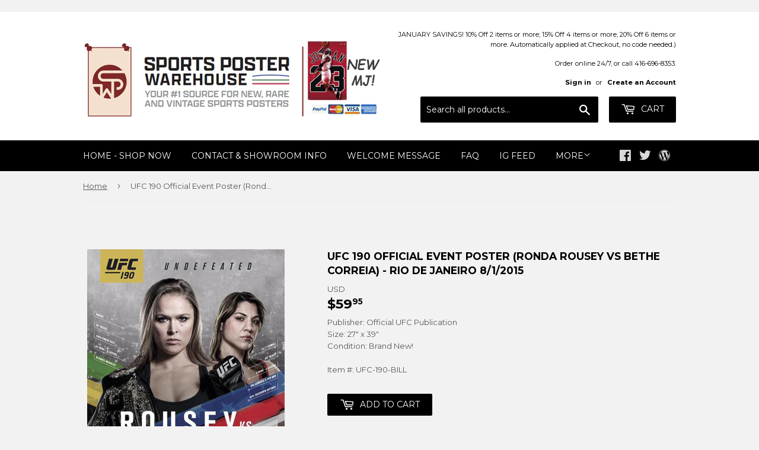

--- FILE ---
content_type: application/javascript; charset=utf-8
request_url: https://searchanise-ef84.kxcdn.com/preload_data.8Y4u7A1X5c.js
body_size: 12864
content:
window.Searchanise.preloadedSuggestions=['michael jordan','dallas cowboys','michael jordan posters','kobe bryant','lebron james','philadelphia eagles','chicago bears','new england patriots','toronto maple leafs','tom brady','costacos brothers','new york yankees','green bay packers','toronto blue jays','pittsburgh steelers','nba posters','atlanta braves','san francisco 49ers','toronto raptors','st louis cardinals','kansas city chiefs','buffalo bills','minnesota vikings','new york giants','denver broncos','super bowl','manchester united','boston bruins','bo jackson','chicago bulls','chicago cubs','basketball posters','cleveland browns','super bowl poster','pittsburgh penguins','miami dolphins','red sox','new york rangers','boston red sox','dallas cowboys poster','nike posters','kobe bryant poster','ken griffey jr','boston celtics','nfl posters','new york mets','washington redskins','soccer posters','detroit red wings','blue jays','oakland raiders','wayne gretzky','seattle seahawks','carolina panthers','detroit lions','sports illustrated posters','ohio state buckeyes','starline posters','san francisco giants','muhammad ali','olympic posters','derek jeter','cleveland indians','philadelphia phillies','los angeles dodgers','ufc poster','stephen curry','houston astros','golden state warriors','ohio state','larry bird','cincinnati reds','michigan wolverines','detroit tigers','cristiano ronaldo','los angeles lakers','notre dame','tiger woods','baseball posters','chicago blackhawks','new orleans saints','world cup','lebron james poster','kansas city','hockey poster','cincinnati bengals','nba poster','miami heat','texas rangers','nhl poster','baltimore ravens','ufc event poster','new york jets','golf posters','nfl pennant','shaquille oneal','colorado avalanche','edmonton oilers','seattle mariners','vancouver canucks','tampa bay buccaneers','philadelphia flyers','atlanta falcons','allen iverson','vince carter','los angeles','lionel messi','san antonio spurs','new york knicks','tour de france','real madrid','mike tyson','tennessee titans','liverpool fc','florida gators','washington capitals','green bay packers poster','soccer poster','joe montana','motivational inspirational','hockey posters','oakland a\'s','st louis blues','indianapolis colts','peyton manning','cleveland cavaliers','texas longhorns','white sox','houston rockets','nfl pennants','detroit pistons','baltimore orioles','sidney crosby','denver broncos posters','chelsea fc','football posters','dallas mavericks','official olympic posters','movie posters','los angeles kings','chicago white sox','star wars','stanley cup','tampa bay lightning','phoenix suns','dallas stars','sports poster','kansas city royals','milwaukee brewers','patrick roy','alabama crimson tide','deion sanders','patrick mahomes','new jersey devils','minnesota twins','nba pennant','conor mcgregor','penn state','muhammad ali poster','kevin durant','st louis','tom brady posters','vintage baseball posters','christian mccaffrey','magic johnson','washington nationals','nolan ryan','vintage football','calgary flames','boxing poster','buffalo sabres','red wings','pittsburgh pirates','arizona cardinals','new england patriots poster','barry sanders','ny giants','steph curry','maple leafs','49ers poster','michael jordan poster','nascar poster','new york islanders','charles barkley','sports illustrated','notre dame fighting irish','philadelphia 76ers','john elway','san diego padres','nike poster','fifa world cup','babe ruth','milwaukee bucks','yankee stadium','boston sports','kawhi leonard','jackie robinson','scottie pippen','houston texans','nhl pennants','team canada','winnipeg jets','pittsburgh steelers posters','college football','randy moss','flag nascar','georgia bulldogs','aaron judge','photofile 20x24','running posters','mario lemieux','david ortiz','arsenal fc','nfl theme art poster','lsu tigers','toronto raptors posters','las vegas raiders','dale earnhardt','brett favre','manchester city','super bowl liv','la rams','oregon ducks','seattle seahawks posters','retro pennants','bo jackson posters','baseball pennants','new york yankees poster','aaron rodgers','photofile 16x20','mike trout','formula one','dream team','jerry rice','duke basketball','mlb all posters','denver nuggets','north carolina tar heels','walter payton','vintage skiing','kevin garnett','fc barcelona','jon jones','wwe poster','justin jefferson','orlando magic','ufc posters','shawn kemp','giannis antetokounmpo','toronto blue jays posters','bobby orr','ray lewis','micheal jordan','world cup soccer','costacos brothers classic','david robinson','ottawa senators','anaheim ducks','sacramento kings','cycling posters','tim duncan','dennis rodman','final four','dwyane wade','tennis posters','michigan state','oakland raiders poster','minnesota wild','ohio state football','jacksonville jaguars','ice hockey','derek jeter poster','messi poster','carson palmer','la dodgers','carolina hurricanes','vintage hockey','fenway park','fc barcelona poster','christian posters','tracy mcgrady','nfl football team','san francisco 49ers poster','toronto maple leafs poster','lamar jackson','new york','nashville predators','poster frames','utah jazz','florida state seminoles','college world series','los angeles chargers','josh allen','wrigley field','tennessee volunteers','kansas jayhawks','colorado rockies','world series','soccer legend posters','mlb pennant','all time greats','stanley cup posters','la kings','miami hurricanes','fitness motivation posters','san francisco','buffalo bills poster','nhl goalie','steve yzerman','iowa hawkeyes','lakers poster','nba superstars','motivational poster','barry bonds','seattle supersonics','atlanta hawks','rickey henderson','ray allen','oklahoma sooners','super bowl lv','nhl pennant','mickey mantle','original super bowl posters','michael jordan wings','tottenham hotspur','minnesota timberwolves','derrick rose','vintage ski posters','lance armstrong','david beckham','auston matthews','connor mcdavid','costacos nba','ny yankees','dan marino','marvel comics','damian lillard','chicago bears posters','tampa bay rays','boston celtics posters','penny hardaway','lawrence taylor','ski posters','black and white','16 x 20 posters','kansas city chiefs poster','ny jets','marvel comic posters','charlotte hornets','jeff gordon','arizona diamondbacks','kyrie irving','winter classic','steelers poster','louisville cardinals','vladimir guerrero jr','charles fazzino','julius erving','cal ripken jr','st louis rams','colorado avalanche posters','wisconsin badgers','super bowl pennant','larry walker','sergei fedorov','emmitt smith','surfing poster','georgia tech','boxing posters','mlb all team posters','bryce harper','eric lindros','door poster','dominique wilkins','oakland athletics','mlb poster','pavel bure','shohei ohtani','reggie miller','ole miss','roger clemens','golden state warriors poster','albert pujols','mark mcgwire','florida panthers','steve prefontaine','vegas golden knights','patriots pennant','dodgers posters','texas a&m','duke blue devils','march madness','track and field','fernando tatis jr','sidney crosby posters','olympics poster','jason kidd','champions pennant','retro pennant','ny mets','starline inc','san diego chargers','russell wilson','roger federer','eli manning','arsenal poster','vintage cycling','brooklyn nets','russell westbrook','chicago bulls poster','ncaa final four','tony gwynn','kentucky derby','nfl theme art posters','indiana pacers','university of michigan','cam newton','panoramic prints','raiders posters','auburn tigers','pete rose','olympic games','saquon barkley','stephen curry poster','ferrari poster','usa soccer','virginia tech','odell beckham jr','chicago cubs poster','16x20 photofile','portland trailblazers','workout wall chart','ronaldo posters','drew brees','mookie betts','carmelo anthony','don mattingly','bruce lee','joe burrow','hockey goalie poster','pedro martinez','yankees pennant','premium felt collector\'s pennant','kentucky wildcats','will clark','music posters','texas tech','world cup poster','james harden','edmonton oilers poster','ncaa pennant','south carolina gamecocks','san diego','1996 atlanta olympics','ski poster','michigan state spartans','arnold schwarzenegger','panoramic stadium','miami dolphins posters','hakeem olajuwon','micheal jordan poster','paul george','wayne gretzky posters','larry johnson','steve nash','nhl team logo','minnesota vikings posters','team canada hockey','asgard press','thierry henry','tim tebow','si posters','jayson tatum','north carolina','rafael nadal','rob gronkowski','jimmy butler','memphis grizzlies','green bay','chris paul','jason williams','roberto clemente','dirk nowitzki','vintage tour de france','jose canseco','unc basketball','phillies posters','new york rangers poster','las vegas','frank thomas','alex rodriguez','weight lifting','nhl posters','mickey mouse','women sports','biblical inspirational','nc state','ted williams','tampa bay','michael vick','super bowl posters','troy aikman','joe namath','kareem abdul-jabbar','patrick kane','miracle on ice','fitness wall poster','dr j','aaron judge yankees','serena williams','ny rangers','hank aaron','alex morgan','world map','steph curry posters','ken griffey','black and white sports','dodgers pennant','new orleans','arkansas razorbacks','cincinnati reds poster','comic book','costacos posters','washington wizards','grant hill','reggie white','nfl poster','team usa','max holloway','randy johnson','20x24 photo','alex ovechkin','houston astros posters','philadelphia eagles super bowl poster','indiana hoosiers','chelsea poster','new york jets poster','nfl logo poster','vintage basketball posters','nick bosa','nhl logo poster','religious posters','graham watson','eric davis','cleveland browns poster','ohio state panoramic','dale murphy','bo bichette','24 x 36 posters','clemson tigers','nfl new orleans saints','washington commanders','joe carter','missouri tigers','connor mcdavid poster','framed 20x20 uniframe print','darryl strawberry','reggie jackson','marilyn monroe','detroit lions posters','vince lombardi','super bowl liii','oklahoma city thunder','detroit red wings poster','ja morant','tyreek hill','kawhi leonard shot','lamborghini poster','patrick ewing','derrick henry','tennessee vols','usain bolt','curtis joseph','jose bautista','patriots super bowl','ozzie smith','brett hull','chipper jones','lacrosse posters','oregon state','gary payton','redskins posters','deion sanders poster','mariano rivera','nebraska cornhuskers','steve young','george gervin','mark messier','celtic fc','usc trojans','mighty ducks','la lakers','mississippi state','la rams poster','hulk hogan','liverpool poster','soccer pennant','ben roethlisberger','retro supercard','alabama football','rock climbing','angels baseball','montreal canadiens','england soccer','nascar flags','nebraska huskers','felix potvin','gym motivation posters','nhl logo','willie mays','phillies pennant','boston college','tar heels','california classics','nascar pennant','martin brodeur','dominik hasek','kirby puckett','chase elliott','don cherry','us soccer','martial arts','car posters','conor mcgregor poster','dale earnhardt jr','rocky balboa','door posters','george brett','super bowl 50','john cena','player pennants','calvin johnson','lambeau field','rose bowl','pro cycling','gym posters','hockey goalie','cubs world series poster','vintage nba','wrestling posters','new york yankees pennant','anaheim angels','boston bruins posters','49ers pennant','trae young','university of kentucky','columbus blue jackets','anthony edwards','super bowl lvi','lebron james lakers','michael owen','major league baseball','penn state posters','auto racing','steelers pennant','maryland terrapins','juan soto','muscle car','kc chiefs','f1 posters','lionel messi poster','vancouver grizzlies','nba logo poster','vintage hockey poster','marshawn lynch','nfl player posters','mlb posters','larry bird poster','sean taylor','houston astros pennants','allen iverson poster','javier baez','baker mayfield','cristiano ronaldo posters','pittsburgh penguins posters','oklahoma sooners football','the beatles','blakeway panoramas','wwe wrestling','florida state','arizona cardinals posters','vintage nba posters','philadelphia eagles poster','north carolina basketball','zion williamson','wall banner','ryne sandberg','black and white posters','arnold schwarzenegger bodybuilding','vintage golf','stanley cup champions','buffalo sabres posters','reverse retro','los angeles angels','doug gilmour','simone biles','shaquille o\'neal','football player pennants','duke blue devils basketball','utah jazz posters','tony stewart','mlb logos','90s nba','houston oilers','dodger stadium','jalen hurts','new york giants poster','bill russell','joe sakic','wilt chamberlain','julio jones','ernie barnes','chiefs poster','busch stadium','stretching posters','pennant nfl','portland trail blazers','nba all star','andre agassi','manny ramirez','ken griffey jr poster','starline nba','nhl all star game','jj watt','mitch marner','roberto alomar','vintage baseball','sammy sosa','lou gehrig','dustin poirier','space jam','quebec nordiques','floyd mayweather','ac milan','devin booker','freddie freeman','notre dame poster','calgary flames poster','super bowl li','all star game','giannis antetokounmpo poster','ty law','klay thompson','college pennant','karl malone','johnny bench','womens sports','jaromir jagr','cubs pennant','mats sundin','bengals poster','inspirational sport','tony dorsett','greg maddux','ed belfour','john stockton','paul pierce','mlb all star game','vintage pennant','ufc event','terrell owens','nike running','packers pennant','hartford whalers','anthony davis','charles woodson','dallas cowboys pennants','denver broncos pennant','horse racing','philadelphia flyers posters','tom brady poster','man united','roger staubach','surf posters','vintage poster','baseball stadium','braves poster','led zeppelin','christian yelich','vladimir guerrero','nba action','west virginia','all super bowl posters','michael irvin','golf poster','super bowl lii','tour de france vintage','jim brown','nc state wolfpack','costacos nhl','manchester united poster','manny machado','real madrid poster','ezekiel elliott','24x36 poster','spain soccer','ronald acuna','khabib nurmagomedov','orange bowl','1992 dream team','yadier molina','nfl rush zone','superbowl poster','spider man','georges st-pierre','1980s sports','roy halladay','pete alonso','air jordan','nfl team poster','mark grace','mike piazza','wendel clark','wnba basketball','seattle mariners posters','iowa state','university of texas','biblical posters','arizona wildcats','wayne rooney','nba superstars poster','kyle larson','vintage sports poster','mark price','ed reed','clyde drexler','exercise poster','lsu national championship','las vegas golden knights','kobe poster','carey price','adrian peterson','shaq poster','new jersey','warren moon','super bowl xxxvi','ronnie lott','memphis tigers','washington huskies','weightlifting poster','lewis hamilton','nba finals','old school','randall cunningham','brian dawkins','rob arra','kyle busch','kurt warner','kyrie irving poster','seattle sonics','goalie poster','troy polamalu','patriots poster','sf giants','peyton manning colts','action poster starline','john wall','tony ferguson','swimming posters','chris webber','motorcycle racing','david wright','boston red sox pennants','mohamed ali','ladainian tomlinson','earl campbell','neil lomax','olympic games official poster','montreal canadiens poster','grand prix','fernando torres','steven gerrard','diego maradona','retro si','miami marlins','fifa world cup posters','eagles super bowl poster','mlb logos poster','women\'s soccer','nba pennants','baseball poster','babe ruth poster','pink floyd','unc tar heels','ucla bruins','canada cup','back workout','joel embiid','nhl superstars','nba champions','nolan arenado','st louis cardinals pennants','gordie howe','ben wallace','bobby clarke','nfl retro pennants','arizona coyotes','ben simmons','fitness posters','kyle lowry','anderson silva','new england patriots pennants','stone cold steve austin','purdue boilermakers','seahawks posters','detroit tigers poster','atlanta braves posters','tyreek hill poster','caitlin clark','travis kelce','new york knicks poster','chicago pennant','ohio state buckeyes poster','johnny manziel','super bowl pennants','pitt panthers','art deco','jose bautista bat flip','slingshot publishing','madison square garden','dwight gooden','george st pierre','chest workout','no jackson','jose altuve','nfl banner','jim mcmahon','michigan state spartans posters','devin hester','phoenix suns poster','aaron donald','florida marlins','south carolina','patrick mahomes poster','demar derozan','ford mustang','pete maravich','seattle kraken','bob probert','dak prescott','trends international','bayern munich','julian edelman','neymar jr','la dodgers posters','vintage ski','ray bourque','houston dynamo','pride fc posters','the rock','ja morant poster','justin jefferson poster','washington dc','iron man','peter forsberg','bernie kosar','san francisco giants poster','st louis cardinals posters','flag nfl','kansas city chiefs pennant','boston bruins stanley cup champions','ric flair','canucks posters','alabama football poster','sandy koufax','ny rangers hockey posters','vintage skiing posters','redskins pennant','deandre hopkins','star wars posters','mlb all star','comic poster','michael phelps','toronto fc','university of arizona','von miller','isiah thomas','mma poster','flags 3-by-5','ravens poster','brian urlacher','minnesota twins posters','minnesota north stars','bruce algra','raptors poster','philadelphia eagles pennant','20 x24 poster','new jersey nets','spud webb','wnba pennant','mike tyson posters','mookie betts posters','walter payton poster','new york city','workout posters','alvin kamara','elly de la cruz','basketball poster','ronald acuna jr','lonzo ball','heinz field','lamelo ball','henrik lundqvist','vintage football posters','jeremy lin','winter olympics','mls posters','drew bledsoe','nikola jokic','ny mets baseball','body building','nhl 16x20','super bowl tickets','banner flag','boston bruins pennant','washington football team','philadelphia sports','jimmy garoppolo','iceman george gervin','tom seaver','jim kelly','usa hockey','super bowl panoramic','italy world cup','final four 2023','ricky williams','vintage nfl','olympic poster','nba championship posters','donovan mitchell','francisco lindor','guy lafleur','soldier field','tour de france poster','door sized','ncaa basketball','basketball motivational','trevor linden','alonzo mourning','usa basketball','premier league','west ham','reverse retro pennant','nba team posters','manny pacquiao','softball posters','new york mets poster','chuck liddell','skiing posters','sports posters','atlanta braves pennant','andre dawson','baltimore ravens super bowl','red sox pennant','atlanta olympics','nascar flag','eagles super bowl','bart starr','martin truex jr','joe dimaggio','baltimore orioles posters','blue jays pennant','isaiah thomas','super bowl lviii','super bowl event poster','mario lemieux posters','fantastic four','steve largent','women tennis posters','harry kane','camden yards','mike modano','boston garden','washington redskins poster','colin kaepernick','nfl teams','framed poster','dk metcalf','vintage nfl posters','cal ripken','saskatchewan roughriders','serena williams posters','marvel poster','signature series','lamar jackson poster','new york giants pennant','small posters','nba starline','la kings poster','clayton kershaw','justin herbert','steelers posters','kirk gibson','brazil soccer','jerry rice poster','hockey dvd','nfl superstars','college basketball','jordan poster','nascar posters','chicago blackhawks posters','bryce harper philadelphia','barry larkin','gillette stadium','la clippers','mike schmidt','bob marley','super bowl lix','muscle posters','los angeles clippers','inter milan','michael jackson','rams poster','mike richter','team logos','cleveland guardians','disney cars','kevin durant posters','sports cars','chicago sports','atlanta thrashers','pnc park','le bron james','wade boggs','pennant nba','leon draisaitl','khalil mack','all-time greats','winter olympics posters','reggie bush','jack lambert','red bull','door size','military posters','76ers poster','teemu selanne','boxing champions','star line nba poster','grant fuhr','virginia cavaliers','wisconsin badgers poster','fazzino super bowl','st louis cardinals panoramic','chicago bears pennant','broncos posters','vintage nhl','hockey pennant','chris mullin','luka doncic poster','starline poster','tiger stadium','nfl helmet poster','super bowl champions','miami heat posters','tiger woods poster','la lakers poster','nba logo','celtics poster','deshaun watson','washington state','terry bradshaw','car poster','volleyball posters','wnba posters','john starks','nick foles','university of florida','steve francis','canada hockey','ken dryden','pilates posters','movie poster','nebraska cornhuskers football','new york giants super bowl','kyler murray','90s nhl','comic book vintage','chicago cubs 2016','skateboarding posters','uc davis','boston marathon','harley davidson','jamarr chase','nhl superstars poster','carlton fisk','new england','ufc 1 poster','davante adams','yankees world series','baseball catcher posters','carolina panthers poster','randy moss poster','ichiro suzuki','raptors pennant','logo nfl','ohio state pennant','ottawa senators poster','university of georgia','pennant baseball','pele poster','nba stars','dodgers world series','la rams posters','bruins pennant','anfernee hardaway','nfl retro pennant','nfl logo','poster frame','paul kariya','vikings poster','ken danby','jim thome','atlanta falcons poster','michael jordon','marcus allen','muhammed ali','indiana university','hockey canada','new york yankees panoramic','glasgow rangers','canadian pacific','1980 usa hockey','no fear','pennant mlb','super bowl xx','vintage posters','rocky poster','stefon diggs','super bowl lvii','baltimore colts','dc comics','new york jets posters','kevin de bruyne','chicago white sox posters','denver broncos poster','shea stadium','nathan mackinnon','ronda rousey','moses malone','kansas state','augusta national','javier baez poster','womens soccer','nhl starline','jacksonville jaguars posters','kentucky derby poster','dez bryant','fishing poster','mlb players','bob gibson','gymnastics posters','mets pennant','dallas cowboys posters','lebron lakers','brendan shanahan','vintage basketball','brooklyn dodgers','cody bellinger','london 2012 olympics','dodge challenger','oklahoma state','ncaa football','george springer','green bay packers pennant','ronaldo luis nazario','art posters','jack nicklaus','ernie banks','raiders pennant','los angeles rams','gilbert arenas','wake forest','classic basketball posters','dick butkus','terrell davis','baseball hall of fame','alex bregman','1985 chicago bears posters','buster posey','nhl banner','world cup posters','nomar garciaparra','nfl pennant logo style','jimmie johnson','nba players','chiefs pennant','neymar poster','david ortiz poster','rolling stones','anthony rizzo','columbus crew','uconn huskies','john riggins','magic johnson posters','ivan rodriguez','texas rangers poster','chuck ren','new england patriots super bowl','poster nfl superstars','toronto blue jays world series','cam neely','dallas stars poster','baseball stadiums','mariners pennant','norman james','damac nfl','okc thunder','shaquille oneal poster','weight training','texas stadium','super bowl l poster','eden hazard','nhl teams','jerome bettis','vintage soccer','carson wentz','evgeni malkin','phillies world series','houston rockets poster','2006 world cup','eagles pennant','san antonio','mountain bike','toronto maple leaf','super bowl tickets poster','chael sonnen','minnesota vikings pennant','cleveland indians poster','tampa bay bucs','barry sanders posters','carl yastrzemski','milwaukee bucks posters','shoulder workout','rose bowl panoramic','motivation posters','new jersey devils posters','rocky marciano','john wayne','stan musial','workout poster','arnold palmer','hockey art','red sox posters','liverpool fc team','toronto raptors champions','cross country running','ice hockey posters','kobe bryant posters','jim rice','nba vintage posters','ceedee lamb','argentina soccer','minnesota gophers','golden goal','16x20 mlb','ty cobb','grateful dead','ny knicks','golf motivational','dumbell workout poster','champions league','jerry west','yankees poster','nba team logo poster','bill walton','jarome iginla','luc robitaille','university of illinois','wall pilates','costacos sports','home gym','max scherzer','vintage nhl posters','ceedee lamb poster','minnesota pennant','cricket posters','saints super bowl poster','usc football','patriots super bowl championship posters','city connect','daniel cormier','aaron judge poster','ny islanders','kevin harvick','zach lavine','nhl logos','saquon barkley poster','dorm room posters','barcelona posters','premium felt pennant','dallas mavericks poster','arizona state','howie long','elias pettersson','elvis presley','history posters','michael jordan wings poster','exercise chart','wishum gregory','us open tennis','josh allen posters','johnny unitas','penguins pennant','christiano ronaldo','walt frazier','los angeles rams poster','clemson football','cleveland pennant','basketball pennant','super tickets','sergio ramos','milwaukee brewers pennant','james worthy','mlb flag','new england patriots tom brady','brewers pennant','jeff bagwell','larry fitzgerald','jordan love','mexico national team','manu ginobili','micah parsons','john tavares','todd gurley','cale makar','los angeles dodgers poster','derek carr','penny hardaway poster','colorado buffalo','padres pennant','frames for posters','vince carter poster','nba logos','fitnus corp','rowing posters','super bowl xlv','boston red sox’s','bicep workout','bjorn borg','roberto luongo','golden state','washington capitals posters','moto gp','women in sports','jordan wings','brian leetch','kobe bryant michael jordan','marshall faulk','san josé sharks','miguel cabrera','celtics pennant','cm punk','giants pennant','nate diaz','toronto raptors pennant','nfl super bowl','oilers posters','blue jays poster','man city','kenny lofton','ron hextall','nba teams','football pennants','thurman munson','cooperstown pennant','oregon state beavers','dennis rodman poster','chicago bulls posters','dirt bike','warriors pennant','patrice bergeron','san francisco giants pennant','everton fc','tie domi','nfl helmets','newcastle united','cfl pennant','zinedine zidane','david pastrnak','david thompson','goalie posters','joey votto','the masters','black and white baseball','mlb logo','pop art','all star nba','atlanta united','premium poster print','robin yount','corey seager','john smoltz','la chargers','green bay packers super bowl poster','cardinals pennant','notre dame stadium','leg workout','england national soccer','richard petty','nfl premium pennants','costacos basketball','premium felt banner','pavel datsyuk','old trafford','kris bryant','eric dickenson','george kittle','nick van exel','player posters','dodgers poster','49ers posters','rams pennant','orange bowl panoramic','nj devils','yankees posters','red sox poster','joe burrow poster','kansas state wildcats','fab five','lakers pennant','emmitt smith poster','dwyane wade poster','steve smith','antonio brown','vince lombardi trophy','germany world cup','john wooden','nfl team posters','figure skating','original six hockey','jonathan quick','utah utes','gea morgan','syracuse orangemen','danica patrick','tim hardaway','nick chubb','super bowl liv posters','ny yankees poster','goalie mask','mls soccer','ken stabler','nfl flag','phillies panoramic','slam dunk','nhl vintage','alexander ovechkin','nfl pennants retro','rams posters','starline nhl','ironman triathlon','paul molitor','tua tagovailoa','kc royals','useful charts','herschel walker','nfl logos','fred vanvleet','ufc fight night','rugby union','tony romo','marvel posters','college sports','brooks robinson','denver broncos super bowl','nhl flag','mlb superstars','yao ming','boston red sox world series','mizzou tigers','soccer world cup','mvp pennant','ryan blaney','braves pennant','pennant ncaa','rod carew','snowboarding action','old school nba','yankee posters','all star','tracy mcgrady nba posters','the flash','dustin pedroia','golden knights','chris johnson','tim lincecum','packers poster','brazil world cup posters','astros pennant','baltimore ravens poster','nhl all stars','matthew stafford','cal bears','florida gators poster','north stars','thurman thomas','white sox pennants','nolan ryan poster','photo file','texas rangers pennant','winnipeg blue bombers','boston bruins poster','juju smith-schuster','star trek','odell beckham','comic book art','world cup 2022','exercise posters','buffalo bills pennant','nba 90s','wall chart','montreal canadiens stanley cup','colin kaepernick just do it','silver surfer','william byron','italy soccer','darren till','tyson fury','rasheed wallace','blue jackets','maple leaf','pennant nhl','us open','chicago bears poster','nfl vintage','old nba poster','donovan mcnabb','john elway posters','john daly','red sox world series','nfl logo pennant','ferocious football','bat flip','2019 final four posters','nfl team logo poster','steve mcnair','super bowl flag','wwf poster','jackson hole','mia hamm','dodgers stadium','inspirational sports','vintage pennants','bulls pennant','trail blazers','triceps workout','kemba walker','amari cooper','university of virginia','super bowl xlvi','eagles poster','cincinnati bearcats','canada soccer','kirk cousins','retro posters','shai gilgeous-alexander','sacramento kings poster','front line','classic cars','2000 world series','lsu football','buccaneers poster','detroit lions poster','montreal canadiens pennant','saints poster','nike basketball','dan marino poster','rafael devers','tom brady pennant','charles barkley poster','nhl photofile','james bond','arizona state sun devils','baker mayfield posters','arrowhead stadium','rangers fc','bobby hull','la kings pennants','formula one poster','fiesta bowl panoramic','shawn michaels','kevin johnson','sports illustrated poster','jason kelce','nba photofile','nba starline poster\'s','paul skenes','mlb pennants','larry bird magic','pascal siakam','lebron poster','tito ortiz','nba basketball posters','old school sports','andy moog','monaco grand prix','muscle chart','aj brown','stephon marbury','st cardinals','university of kentucky basketball','90s nfl','kids posters','senior fitness','flyers pennant','christian laettner','woody woodworth','red bulls','brock lesnar','martin st louis','jonathan toews','zlatan ibrahimovic','marcus rashford','world history','seattle seahawks pennant','limited quantity remains','cooper kupp','east carolina','rio 2016 official','bobby orr winning goal','michigan wolverines posters','andy pettitte','wincraft vintage','edgar martinez','michigan football','citi field','official nfl football team logo','mvp poster','auburn poster','boise state','clemson tigers football','roger maris','detroit pistons poster','comic book posters','tj dillashaw','yoga fitness posters','us womens','hip hop','dallas mavericks pennants','greg lemond','cfl posters','spice girls','university of texas poster','2014 world cup','bruce smith','bryce harper poster','gary carter','atlanta braves world series','final four 2022','red wings poster','vintage original poster','olympics posters','washington state cougars','peyton manning poster','university of oklahoma','sue bird','boston fan sports','yankees stadium','basketball player pennants','mls pennant','pro wrestling','air force','2004 red sox','ufc poster event','starline nba posters','rj barrett','women\'s sports','manchester united team poster','brandon roy','baseball photofile','mlb flags','sugar ray leonard','vintage cycling poster','paul goldschmidt','seattle storm','valentino rossi','all pennants','jimi hendrix','mike trout poster','stone cold','bret hart','brad marchand','cleveland stadium','joe mauer','nhl dvd','grinding it out','tj oshie','john terry','connor bedard','fifa world cup 2014','tom landry','ronaldo poster','pittsburgh pennant','the rock wwf','stipe miocic','bo jackson poster','phillies poster','winnipeg jets poster','mlb stadium posters','all blacks','the catch','montreal olympics','nba team poster','world war ii','track and field olympics','george foreman','eddie jones','jamal murray','astros world series','hockey goalie posters','nfl starline','ncaa team felt pennant','2011 world series','us womens soccer','aj green','battle rope','roy keane','detroit tigers pennant','auston matthews poster','motivational posters','action baseball','vintage travel poster','oregon ducks poster','david justice','rogers centre','ncaa banner','wonder woman','la angels','water polo','marketcom baseball','nfl theme','bernard king','boston sports historic','st louis blues pennants','syracuse orange','si classic','glasgow celtic posters','texas tech posters','horizontal posters','justin fields','nba legends','world cup soccer posters','richard sherman','hockey pennants','nba all star game','official nfl team logo','doug flutie','candlestick park','yankee stadium panoramic','goose gossage','spurs poster','portland trailblazers poster','16 x20 photo file','scuba diving coral reef','vintage sports','x men','dallas stars pennant','wwe wrestling superstars','heritage classic','rick anderson','aidan hutchinson','2010 final four','texas longhorns poster','gameday pennant','trea turner','russel westbrook','captain america','tokyo olympic poster','flat earth','kawhi leonard poster','super bowl 53','jayson tatum poster','chris pronger','damon stoudamire','hines ward','pride fc','phoenix suns posters','kentucky basketball','oakland a’s poster','90s baseball','green bay packers posters','jermaine o\'neal','chad johnson','mickey mouse pennant','al macinnis','dwight howard','cc sabathia','eddy merckx','gift cards','seahawks pennant','ole miss poster','oilers poster','craig biggio','national championship','american flag','vince young','aston villa','all star nhl','mlb player','tyler lockett','olympic games posters','mexico olympics','mountain biking','world cup official','hall of fame photofile','pittsburgh penguins pennant','washington football','new york skyline','roy jones','mike vick','dikembe mutombo','amazing spider-man','franco harris','randy orton','at the crease','micheal vick','2018 world series','nfl retro','lake placid','new york sports posters','virginia basketball','stadium series','braves posters','carmelo anthony poster','nba jam','johnny gaudreau','tatis jr','college football stadium prints','tim brown','soccer pennants','deion sanders dallas cowboys','negro league baseball','san jose','fran tarkenton','raiders poster','utah utes posters','civil war','gary sheffield','karl anthony towns','yankee pennant','duke basketball poster','braden holtby','anatomy chart','navy football','vikings pennant','felt banner','bo knows','yankees panoramic','julius erving poster\'s','giancarlo stanton','jj redick','knicks poster','tj watt','paris saint-germain','pat lafontaine','dolphins pennant','cooperstown collection','salvador perez','toronto argonauts','donald cerrone','bc lions','president andrew jackson','sports car poster','mets panoramic','vancouver 2010 official poster','cowboys pennant','rangers pennant','canucks pennant','justin turner','love posters','pittsburgh steelers pennant','life size','justin verlander','greg biffle','kirk mclean','nfl superbowl','vintage mlb','saints pennant','university of utah','toronto pennant','90s mlb','willie mays poster','chicago stadium','nfl all time greats','las vegas aces','steven stamkos','bears pennant','march madness poster','nfl player pennants','seahawks poster','spurs pennant','motorcycle vintage','ronaldo brazil','trevor lawrence','beatles poster','nba player pennant','ronaldinho poster','matt ryan','maurice richard','we the north','xander bogaerts','california angeles','mike evans','robbie lawler','doug williams','field hockey','adam thielen','roman reigns','pennant soccer','ultimate warrior','kevin love','stadium posters','comerica park','kentucky derby posters','top gun','nba player','tim raines','signature series pennant','demarcus ware','university of tennessee','twins pennant','football nfl','religious inspirational','odell beckham jr poster','marlins panoramic','gale sayers','baron davis','nba 16x20','rare posters','tim anderson','michael irvin poster','kettlebells workout','washington wizards poster','ou football','andre johnson','nhl wincraft pennant','super bowl xlviii','penn state beaver stadium','jordy nelson','jeremy roenick','joe louis','minnesota wild pennant','toronto maple leafs pennant','johnny cash','12 posters in 1','packers super bowl','nfl quarterbacks','sailing poster','oakland raiders super bowl','united states','car racing','giro d\'italia','world cup 2018','animal posters','no bull','kevin mchale','josh donaldson','michael thomas','david freese','black panther','action images inc','ucla bruins poster','kenny anderson','super bowl 2024','adrian beltre','lesean mccoy','iowa state cyclone','marcus mariota','ny mets posters','abdominal workout','mike alstott','men\'s final four','fenway park panorama','signed products','washington nationals pennant','16x20 nfl','ford posters','notre dame pennant','fitnus posters','chase elliott flag','kevin mitchell','vintage sports posters','arizona state university','celtics posters','cat paris','nhl est','core four','everlasting images','nba classic','new orleans hornets','champ bailey','christian poster','football poster','carolina tar heels','nick diaz','inter miami','ottawa redblacks','eddie george','food and drink posters','cris carter'];